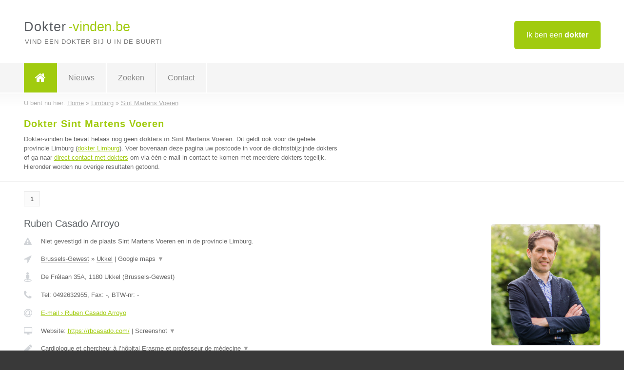

--- FILE ---
content_type: text/html; charset=utf-8
request_url: https://www.dokter-vinden.be/dokter/limburg/sint-martens-voeren
body_size: 7516
content:

<!DOCTYPE html>
<html xmlns="http://www.w3.org/1999/xhtml" xml:lang="nl" lang="nl" dir="ltr">
<head>
<!-- Copyright https://www.jbb-media.nl -->
<title>Dokter Sint Martens Voeren | Alle dokters in de plaats Sint Martens Voeren.</title>
<meta http-equiv="Content-Type" content="text/html; charset=UTF-8" />
<meta property="og:title" content="Dokter Sint Martens Voeren | Alle dokters in de plaats Sint Martens Voeren." />
<meta property="og:type" content="website" />
<meta property="og:url" content="https://www.dokter-vinden.be/dokter/limburg/sint-martens-voeren" />
<meta property="og:image" content="https://www.dokter-vinden.be/img/social-og-image.png" />
<meta property="og:description" content="Dokter Sint Martens Voeren? Vind snel en eenvoudig dokters in de plaats Sint Martens Voeren." />
<meta name="viewport" content="width=device-width, initial-scale=1" />
<meta name="description" content="Dokter Sint Martens Voeren? Vind snel en eenvoudig dokters in de plaats Sint Martens Voeren." />
<meta name="keywords" content="Limburg,dokter,dokters" />
<meta name="robots" content="index, follow" />
<meta content="IE=edge" http-equiv="X-UA-Compatible" />
<link rel="canonical" href="https://www.dokter-vinden.be/dokter/limburg/sint-martens-voeren" />
<link rel="apple-touch-icon" sizes="180x180" href="https://www.dokter-vinden.be/apple-touch-icon.png" />
<link rel="icon" type="image/png" sizes="32x32" href="https://www.dokter-vinden.be/favicon-32x32.png" />
<link rel="icon" type="image/png" sizes="16x16" href="https://www.dokter-vinden.be/favicon-16x16.png" />
<link rel="manifest" href="https://www.dokter-vinden.be/site.webmanifest" />
<link rel="mask-icon" href="https://www.dokter-vinden.be/safari-pinned-tab.svg" color="#a1cb0f" />
<meta name="msapplication-TileColor" content="#a1cb0f" />
<meta name="theme-color" content="#ffffff" />
<link rel="stylesheet" href="https://www.dokter-vinden.be/lay-out/style-1615649551.css" />
<meta name="google-site-verification" content="dfro-GtCV9XzfWkIbB6Wr13rY_u4OCK3mbSawWqkSM8" />
</head>
<body itemscope itemtype="https://schema.org/WebPage">

<div id="bar_top">
	<div class="container clearfix">
		<div id="companies"><a href="https://www.dokter-vinden.be/bedrijven.html" title="Ik ben een dokter">Ik ben een <strong>dokter</strong></a></div>

		<div id="logo">
			<a href="https://www.dokter-vinden.be" title="Dokter"><span class="logo_split_a">Dokter</span><span class="logo_split_b">-vinden.be</span></a>
			<span class="slogan">Vind een dokter bij u in de buurt!</span>
		</div>
	</div>
</div>



<div id="bar_menu">
	<div class="container clearfix">
		<button type="button" id="show-menu" onclick="menu_toggle(); return false;"><i class="fa fa-navicon"></i></button>
		<ul id="menu">
			<li class="home"><a href="https://www.dokter-vinden.be" title="Dokter"><i class="fa fa-home"></i></a></li>
			<li><a href="https://www.dokter-vinden.be/nieuws.html" title="Dokter nieuws">Nieuws</a></li>
			<li><a href="https://www.dokter-vinden.be/zoeken.html" title="Zoeken Dokters">Zoeken</a></li>
			<li><a href="https://www.dokter-vinden.be/contact.html" title="Contact met Dokter-vinden.be">Contact</a></li>

			
		</ul>
	</div>
</div>


	<div id="bar_breadcrumbs">
		<div class="container">
			U bent nu hier: <span itemprop="itemListElement" itemscope itemtype="https://schema.org/ListItem"><a href="https://www.dokter-vinden.be" title="Home" itemprop="item"><span itemprop="name">Home</span></a><meta itemprop="position" content="1" /></span> &raquo; <span itemprop="itemListElement" itemscope itemtype="https://schema.org/ListItem"><a href="https://www.dokter-vinden.be/dokter/limburg" title="Dokter Limburg" itemprop="item"><span itemprop="name">Limburg</span></a><meta itemprop="position" content="2" /></span> &raquo; <span itemprop="itemListElement" itemscope itemtype="https://schema.org/ListItem"><a href="https://www.dokter-vinden.be/dokter/limburg/sint-martens-voeren" title="Dokter Sint Martens Voeren" itemprop="item"><span itemprop="name">Sint Martens Voeren</span></a><meta itemprop="position" content="3" /></span>		</div>
	</div>

	
		<div id="bar_intro">
			<div class="container clearfix">
				<div class="left">
					<h1 title="Dokter Sint Martens Voeren">Dokter Sint Martens Voeren</h1>

					
<p>
						Dokter-vinden.be bevat helaas nog geen <b>dokters in Sint Martens Voeren</b>. Dit geldt ook voor de gehele provincie Limburg (<a href="https://www.dokter-vinden.be/dokter/limburg" title="Dokter Limburg">dokter Limburg</a>).
						Voer bovenaan deze pagina uw postcode in voor de dichtstbijzijnde dokters of ga naar <a href="https://www.dokter-vinden.be/direct-contact.html" title="Direct contact met dokters">direct contact met dokters</a> om via &eacute;&eacute;n e-mail in contact te komen met meerdere dokters tegelijk.
					Hieronder worden nu overige resultaten getoond.
</p>
				</div>

				<div class="right"></div>
			</div>
		</div>

		<div class="bar_nav">
			<div class="container">
				<a href="https://www.dokter-vinden.be/dokter/limburg/sint-martens-voeren" class="highlight" title="Pagina 1">1</a> 
			</div>
		</div>

		<div id="cont_results" class="multiple">
			
<div class="bar_result" itemscope itemtype="https://schema.org/LocalBusiness">
	<div class="container clearfix">
	<div class="result_left">
		<h2><a href="https://www.dokter-vinden.be/dokter/brussels-gewest/ukkel/ruben-casado-arroyo" title="Ruben Casado Arroyo"><span itemprop="name">Ruben Casado Arroyo</span></a></h2>
		<div class="table_result">
			<div class="row">
				<div class="col_a">
					<i class="fa fa-exclamation-triangle small" title="Mededeling &#8250; Ruben Casado Arroyo"></i>
				</div>
				<div class="col_b">
					Niet gevestigd in de plaats Sint Martens Voeren en in de provincie Limburg.
				</div>
			</div>
			<div class="row">
				<div class="col_a">
					<i class="fa fa-location-arrow" title="Provincie en plaats &#8250; Ruben Casado Arroyo"></i>
				</div>
				<div class="col_b">
					<a href="https://www.dokter-vinden.be/dokter/brussels-gewest" class="a_alternative" title="Dokter Brussels-Gewest">Brussels-Gewest</a>
					&raquo; <a href="https://www.dokter-vinden.be/dokter/brussels-gewest/ukkel" class="a_alternative" title="Dokter Ukkel">Ukkel</a>
	 				| <a href="#" onclick="switch_jbb(29,'googlemap','');return false;" class="a_astext" id="change_googlemap_29" title="Google map &#8250; Ruben Casado Arroyo">Google maps <span class="color_a">&#9660;</span></a><div class="maxwidth"><div id="show_googlemap_29" data-title="Ruben Casado Arroyo" data-company="Ruben Casado Arroyo"  data-address="De Frélaan 35A" data-zipcode="1180" data-place="Ukkel" data-country="Belgie" data-lat="50.803413" data-lng="4.346428"></div></div>
				</div>
			</div>
			<div class="row">
				<div class="col_a">
					<i class="fa fa-street-view" title="Informatie &#8250; Ruben Casado Arroyo"></i>
				</div>
				<div class="col_b" itemprop="address" itemscope itemtype="https://schema.org/PostalAddress">
					<span itemprop="streetAddress">De Frélaan 35A</span>, <span itemprop="postalCode">1180</span> <span itemprop="addressLocality">Ukkel</span> (<span itemprop="addressRegion">Brussels-Gewest</span>)
				</div>
			</div>
			<div class="row">
				<div class="col_a">
					<i class="fa fa-phone" title="Telefoonnummer &#8250; Ruben Casado Arroyo"></i>
				</div>
				<div class="col_b">
					Tel: <span itemprop="telephone">0492632955</span>, 
					Fax: <span itemprop="faxNumber">-</span>,
					BTW-nr: <span itemprop="taxID">-</span>
				</div>
			</div>
			<div class="row">
				<div class="col_a">
					<i class="fa fa-at" title="E-mail &#8250; Ruben Casado Arroyo"></i>
				</div>
				<div class="col_b">
					<a href="https://www.dokter-vinden.be/e-mail/ruben-casado-arroyo" title="E-mail &#8250; Ruben Casado Arroyo">E-mail &#8250; Ruben Casado Arroyo</a>
				</div>
			</div>
			<div class="row">
				<div class="col_a">
					<i class="fa fa-desktop small" title="Website &#8250; Ruben Casado Arroyo"></i>
				</div>
				<div class="col_b">
 					Website: <a href="https://rbcasado.com/" title="Ruben Casado Arroyo" onclick="count(29,this.href); return false;" itemprop="item">https://rbcasado.com/</a> | <a href="#" onclick="switch_jbb(29,'screenshot','https://rbcasado.com/');return false;" class="a_astext" id="change_screenshot_29" title="Screenshot &#8250; Ruben Casado Arroyo">Screenshot <span class="color_a">&#9660;</span></a><br /><div class="maxwidth"><div id="show_screenshot_29"></div></div>
				</div>
			</div>
			<div class="row">
				<div class="col_a">
					<i class="fa fa-pencil" title="Beschrijving &#8250; Ruben Casado Arroyo"></i>
				</div>
				<div class="col_b" itemprop="description" content="Cardiologue et chercheur à l’hôpital Erasme et professeur de médecine au Département de Médecine de l’Université Libre de Bruxelles. Le Dr. Casado est un cardiologue qui a un intérêt plus spécifique pour les troubles du rythme cardiaque (tachycardies, bradycardies, syncopes, mort subite) et la cardiologie sportive. Il a été recruté en l’an 2013 pour assumer la responsabilité médicale de la clinique d’Electrophysiologie et Stimulation cardiaque. Il consulte à l&#039;avenue de Fré, à la clinique de la Basilique (Chirec) et à l&#039;hôpital académique Erasme.">
					<div class="clickable_container">
						<a href="#" onclick="switch_jbb(29,'beschrijving','');return false;" class="clickable_ahref" title="Toon / verberg hele beschrijving &#8250; Ruben Casado Arroyo"></a>
						Cardiologue et chercheur à l’hôpital Erasme et professeur de médecine
						<span id="expand_beschrijving_29"><span class="color_a">&#9660;</span></span>
						<div id="hide_beschrijving_29" class="inline">
							 au Département de Médecine de l’Université Libre de Bruxelles. Le Dr. Casado est un cardiologue qui a un intérêt plus spécifique pour les troubles du rythme cardiaque (tachycardies, bradycardies, syncopes, mort subite) et la cardiologie sportive. Il a été recruté en l’an 2013 pour assumer la responsabilité médicale de la clinique d’Electrophysiologie et Stimulation cardiaque. Il consulte à l&#039;avenue de Fré, à la clinique de la Basilique (Chirec) et à l&#039;hôpital académique Erasme.
							<span class="color_a">&#9650;</span>
						</div>
					</div>
				</div>
			</div>
			<div class="row">
				<div class="col_a">
					<i class="fa fa-tags small" title="Diensten &#8250; Ruben Casado Arroyo"></i>
				</div>
				<div class="col_b">
					<div class="clickable_container">
						<a href="#" onclick="switch_jbb(29,'diensten','');return false;" class="clickable_ahref" title="Toon / verberg alle diensten &#8250; Ruben Casado Arroyo"></a>
						Cardiologue, Cardioloog, cardiologie sportive, troubles du rythme
						<span id="expand_diensten_29"><span class="color_a">&#9660;</span></span>
						<div id="hide_diensten_29" class="inline">
							 cardiaque, défibrillateurs, pacemakers
							<span class="color_a">&#9650;</span>
						</div>
					</div>
				</div>
			</div>
			<div class="row">
				<div class="col_a">
					<i class="fa fa-clock-o" title="Openingstijden &#8250; Ruben Casado Arroyo"></i>
				</div>
				<div class="col_b">
					Er wordt gewerkt op afspraak.
				</div>
			</div>
			<div class="row">
				<div class="col_a">
					<i class="fa fa-comments" title="Activiteit &#8250; Ruben Casado Arroyo"></i>
				</div>
				<div class="col_b">
					<a href="#" onclick="switch_jbb(29,'tweets','@rbcasado');return false;" class="a_astext" id="change_tweets_29" title="Laatste tweets &#8250; Ruben Casado Arroyo">Laatste tweets <span class="color_a">&#9660;</span></a>
					<div class="maxwidth"><div id="show_activiteit_29"></div></div>
				</div>
			</div>
			<div class="row">
				<div class="col_a">
					<i class="fa fa-user" title="Sociale Media &#8250; Ruben Casado Arroyo"></i>
				</div>
				<div class="col_b">
					Sociale media:
					<div class="social_links">
						<a href="https://twitter.com/@rbcasado" title="Twitter &#8250; Ruben Casado Arroyo" onclick="open_blank(this.href); return false;"><i class="fa fa-twitter"></i></a>
						<a href="javascript:alert('Facebook onbekend...');" title="Facebook &#8250; Ruben Casado Arroyo" class="disable"><i class="fa fa-facebook"></i></a>
						<a href="https://www.linkedin.com/in/ruben-casado-arroyo-46806b11/" title="Linkedin &#8250; Ruben Casado Arroyo" onclick="open_blank(this.href); return false;"><i class="fa fa-linkedin"></i></a>
						<a href="javascript:alert('Youtube onbekend...');"  title="Youtube &#8250; Ruben Casado Arroyo" class="disable"><i class="fa fa-caret-right"></i></a>
					</div>
				</div>
			</div>
		</div>
	</div>
	<div class="result_right">
		<img src="https://www.dokter-vinden.be/afbeelding/ruben-casado-arroyo-2.png" width="225" height="250" alt="Afbeelding &#8250; Ruben Casado Arroyo" title="Afbeelding &#8250; Ruben Casado Arroyo" class="img_multiple" />
	</div>
	<br class="clear" />
	<div class="result_bottom">
		<div class="result_button">
			<a href="https://www.dokter-vinden.be/dokter/brussels-gewest/ukkel/ruben-casado-arroyo" title="Ruben Casado Arroyo">Bekijk volledig profiel</a>
		</div>
		<a href="#" title="Ga naar de boven" class="result_gototop"><i class="fa fa-caret-up"></i></a>
	</div>
	</div>
</div>



<div class="bar_result" itemscope itemtype="https://schema.org/LocalBusiness">
	<div class="container clearfix">
	<div class="result_left">
		<h2><a href="https://www.dokter-vinden.be/dokter/antwerpen/berchem/spina" title="Spina"><span itemprop="name">Spina</span></a></h2>
		<div class="table_result">
			<div class="row">
				<div class="col_a">
					<i class="fa fa-exclamation-triangle small" title="Mededeling &#8250; Spina"></i>
				</div>
				<div class="col_b">
					Niet gevestigd in de plaats Sint Martens Voeren en in de provincie Limburg.
				</div>
			</div>
			<div class="row">
				<div class="col_a">
					<i class="fa fa-location-arrow" title="Provincie en plaats &#8250; Spina"></i>
				</div>
				<div class="col_b">
					<a href="https://www.dokter-vinden.be/dokter/antwerpen" class="a_alternative" title="Dokter Antwerpen">Antwerpen</a>
					&raquo; <a href="https://www.dokter-vinden.be/dokter/antwerpen/berchem" class="a_alternative" title="Dokter Berchem">Berchem</a>
	 				| <a href="#" onclick="switch_jbb(32,'googlemap','');return false;" class="a_astext" id="change_googlemap_32" title="Google map &#8250; Spina">Google maps <span class="color_a">&#9660;</span></a><div class="maxwidth"><div id="show_googlemap_32" data-title="Spina" data-company="Spina"  data-address="Grotesteenweg 558" data-zipcode="2600" data-place="Berchem" data-country="Belgie" data-lat="51.181484" data-lng="4.432337"></div></div>
				</div>
			</div>
			<div class="row">
				<div class="col_a">
					<i class="fa fa-street-view" title="Informatie &#8250; Spina"></i>
				</div>
				<div class="col_b" itemprop="address" itemscope itemtype="https://schema.org/PostalAddress">
					<span itemprop="streetAddress">Grotesteenweg 558</span>, <span itemprop="postalCode">2600</span> <span itemprop="addressLocality">Berchem</span> (<span itemprop="addressRegion">Antwerpen</span>)
				</div>
			</div>
			<div class="row">
				<div class="col_a">
					<i class="fa fa-phone" title="Telefoonnummer &#8250; Spina"></i>
				</div>
				<div class="col_b">
					Tel: <span itemprop="telephone">32910990</span>, 
					Fax: <span itemprop="faxNumber">-</span>,
					BTW-nr: <span itemprop="taxID">-</span>
				</div>
			</div>
			<div class="row">
				<div class="col_a">
					<i class="fa fa-at" title="E-mail &#8250; Spina"></i>
				</div>
				<div class="col_b">
					<a href="https://www.dokter-vinden.be/e-mail/spina" title="E-mail &#8250; Spina">E-mail &#8250; Spina</a>
				</div>
			</div>
			<div class="row">
				<div class="col_a">
					<i class="fa fa-desktop small" title="Website &#8250; Spina"></i>
				</div>
				<div class="col_b">
 					Website: <a href="https://www.spina-antwerpen.be/" title="Spina" onclick="count(32,this.href); return false;" itemprop="item">https://www.spina-antwerpen.be/</a> | <a href="#" onclick="switch_jbb(32,'screenshot','https://www.spina-antwerpen.be/');return false;" class="a_astext" id="change_screenshot_32" title="Screenshot &#8250; Spina">Screenshot <span class="color_a">&#9660;</span></a><br /><div class="maxwidth"><div id="show_screenshot_32"></div></div>
				</div>
			</div>
			<div class="row">
				<div class="col_a">
					<i class="fa fa-pencil" title="Beschrijving &#8250; Spina"></i>
				</div>
				<div class="col_b" itemprop="description" content="Osteopaat Berchem en Kinesist Berchem met specialisaties in Rugschool Antwerpen, Dry Needling Antwerpen, Sport Screening Antwerpen. Persoonlijke zorg en expertise voor jouw welzijn in Antwerpen.">
					<div class="clickable_container">
						<a href="#" onclick="switch_jbb(32,'beschrijving','');return false;" class="clickable_ahref" title="Toon / verberg hele beschrijving &#8250; Spina"></a>
						Osteopaat Berchem en Kinesist Berchem met specialisaties in Rugschool
						<span id="expand_beschrijving_32"><span class="color_a">&#9660;</span></span>
						<div id="hide_beschrijving_32" class="inline">
							 Antwerpen, Dry Needling Antwerpen, Sport Screening Antwerpen. Persoonlijke zorg en expertise voor jouw welzijn in Antwerpen.
							<span class="color_a">&#9650;</span>
						</div>
					</div>
				</div>
			</div>
			<div class="row">
				<div class="col_a">
					<i class="fa fa-tags small" title="Diensten &#8250; Spina"></i>
				</div>
				<div class="col_b">
					<i>Diensten onbekend</i>
				</div>
			</div>
			<div class="row">
				<div class="col_a">
					<i class="fa fa-clock-o" title="Openingstijden &#8250; Spina"></i>
				</div>
				<div class="col_b">
					<a href="#" onclick="switch_jbb(32,'openingstijden','');return false;" class="a_astext" id="change_openingstijden_32" title="Openingstijden &#8250; Spina">Openingstijden <span class="color_a">&#9660;</span></a>
					<div id="hide_openingstijden_32">
						<div class="clickable_container">
							<a href="#" onclick="switch_jbb(32,'openingstijden','');return false;" class="clickable_ahref" title="Verberg openingstijden"></a>
							<div class="openingstijden">
	<table>
		<tr>
			<td>Maandag:</td>
			<td><span itemprop="openingHours" content="Mo 08:30-19:00">08:30 - 19:00</span></td>
		</tr>
		<tr>
			<td>Dinsdag:</td>
			<td><span itemprop="openingHours" content="Tu 08:30-21:00">08:30 - 21:00</span></td>
		</tr>
		<tr>
			<td>Woensdag:</td>
			<td><span itemprop="openingHours" content="We 08:30-20:00">08:30 - 20:00</span></td>
		</tr>
		<tr>
			<td>Donderdag:</td>
			<td><span itemprop="openingHours" content="Th 08:30-21:00">08:30 - 21:00</span></td>
		</tr>
		<tr>
			<td>Vrijdag:</td>
			<td><span itemprop="openingHours" content="Fr 08:30-17:00">08:30 - 17:00</span></td>
		</tr>
		<tr>
			<td>Zaterdag:</td>
			<td>gesloten</td>
		</tr>
		<tr>
			<td>Zondag:</td>
			<td>gesloten</td>
		</tr>
	</table>
</div>

						</div>
					</div>
				</div>
			</div>
			<div class="row">
				<div class="col_a">
					<i class="fa fa-comments" title="Activiteit &#8250; Spina"></i>
				</div>
				<div class="col_b">
					<a href="#" onclick="switch_jbb(32,'facebook','https://www.facebook.com/multidisciplinair');return false;" class="a_astext" id="change_facebook_32" title="Laatste facebook posts &#8250; Spina">Laatste facebook posts <span class="color_a">&#9660;</span></a>
					<div class="maxwidth"><div id="show_activiteit_32"></div></div>
				</div>
			</div>
			<div class="row">
				<div class="col_a">
					<i class="fa fa-user" title="Sociale Media &#8250; Spina"></i>
				</div>
				<div class="col_b">
					Sociale media:
					<div class="social_links">
						<a href="javascript:alert('Twitter onbekend...');" title="Twitter &#8250; Spina" class="disable"><i class="fa fa-twitter"></i></a>
						<a href="https://www.facebook.com/multidisciplinair" title="Facebook &#8250; Spina" onclick="open_blank(this.href); return false;"><i class="fa fa-facebook"></i></a>
						<a href="javascript:alert('Linkedin onbekend...');"  title="Linkedin &#8250; Spina" class="disable"><i class="fa fa-linkedin"></i></a>
						<a href="javascript:alert('Youtube onbekend...');"  title="Youtube &#8250; Spina" class="disable"><i class="fa fa-caret-right"></i></a>
					</div>
				</div>
			</div>
		</div>
	</div>
	<div class="result_right">
		<img src="https://www.dokter-vinden.be/afbeelding/spina-2.jpg" width="250" height="225" alt="Afbeelding &#8250; Spina" title="Afbeelding &#8250; Spina" class="img_multiple" />
	</div>
	<br class="clear" />
	<div class="result_bottom">
		<div class="result_button">
			<a href="https://www.dokter-vinden.be/dokter/antwerpen/berchem/spina" title="Spina">Bekijk volledig profiel</a>
		</div>
		<a href="#" title="Ga naar de boven" class="result_gototop"><i class="fa fa-caret-up"></i></a>
	</div>
	</div>
</div>



<div class="bar_result" itemscope itemtype="https://schema.org/LocalBusiness">
	<div class="container clearfix">
	<div class="result_left">
		<h2><a href="https://www.dokter-vinden.be/dokter/brussels-gewest/elsene/brussels-dermatology-dr-j-van-der-endt" title="Brussels Dermatology Dr J. van der Endt"><span itemprop="name">Brussels Dermatology Dr J. van der Endt</span></a></h2>
		<div class="table_result">
			<div class="row">
				<div class="col_a">
					<i class="fa fa-exclamation-triangle small" title="Mededeling &#8250; Brussels Dermatology Dr J. van der Endt"></i>
				</div>
				<div class="col_b">
					Niet gevestigd in de plaats Sint Martens Voeren en in de provincie Limburg.
				</div>
			</div>
			<div class="row">
				<div class="col_a">
					<i class="fa fa-location-arrow" title="Provincie en plaats &#8250; Brussels Dermatology Dr J. van der Endt"></i>
				</div>
				<div class="col_b">
					<a href="https://www.dokter-vinden.be/dokter/brussels-gewest" class="a_alternative" title="Dokter Brussels-Gewest">Brussels-Gewest</a>
					&raquo; <a href="https://www.dokter-vinden.be/dokter/brussels-gewest/elsene" class="a_alternative" title="Dokter Elsene">Elsene</a>
	 				| <a href="#" onclick="switch_jbb(22,'googlemap','');return false;" class="a_astext" id="change_googlemap_22" title="Google map &#8250; Brussels Dermatology Dr J. van der Endt">Google maps <span class="color_a">&#9660;</span></a><div class="maxwidth"><div id="show_googlemap_22" data-title="Brussels Dermatology Dr J. van der Endt" data-company="Brussels Dermatology Dr J. van der Endt"  data-address="Avenue Louise 120" data-zipcode="1050" data-place="Elsene" data-country="Belgie" data-lat="50.830788" data-lng="4.36084"></div></div>
				</div>
			</div>
			<div class="row">
				<div class="col_a">
					<i class="fa fa-street-view" title="Informatie &#8250; Brussels Dermatology Dr J. van der Endt"></i>
				</div>
				<div class="col_b" itemprop="address" itemscope itemtype="https://schema.org/PostalAddress">
					<span itemprop="streetAddress">Avenue Louise 120</span>, <span itemprop="postalCode">1050</span> <span itemprop="addressLocality">Elsene</span> (<span itemprop="addressRegion">Brussels-Gewest</span>)
				</div>
			</div>
			<div class="row">
				<div class="col_a">
					<i class="fa fa-phone" title="Telefoonnummer &#8250; Brussels Dermatology Dr J. van der Endt"></i>
				</div>
				<div class="col_b">
					Tel: <span itemprop="telephone">02 6490493</span>, 
					Fax: <span itemprop="faxNumber">-</span>,
					BTW-nr: <span itemprop="taxID">-</span>
				</div>
			</div>
			<div class="row">
				<div class="col_a">
					<i class="fa fa-at" title="E-mail &#8250; Brussels Dermatology Dr J. van der Endt"></i>
				</div>
				<div class="col_b">
					<a href="https://www.dokter-vinden.be/e-mail/brussels-dermatology-dr-j-van-der-endt" title="E-mail &#8250; Brussels Dermatology Dr J. van der Endt">E-mail &#8250; Brussels Dermatology Dr J. van der Endt</a>
				</div>
			</div>
			<div class="row">
				<div class="col_a">
					<i class="fa fa-desktop small" title="Website &#8250; Brussels Dermatology Dr J. van der Endt"></i>
				</div>
				<div class="col_b">
 					Website: <a href="https://www.brusselsdermatology.be/" title="Brussels Dermatology Dr J. van der Endt" onclick="count(22,this.href); return false;" itemprop="item">https://www.brusselsdermatology.be/</a> | <a href="#" onclick="switch_jbb(22,'screenshot','https://www.brusselsdermatology.be/');return false;" class="a_astext" id="change_screenshot_22" title="Screenshot &#8250; Brussels Dermatology Dr J. van der Endt">Screenshot <span class="color_a">&#9660;</span></a><br /><div class="maxwidth"><div id="show_screenshot_22"></div></div>
				</div>
			</div>
			<div class="row">
				<div class="col_a">
					<i class="fa fa-pencil" title="Beschrijving &#8250; Brussels Dermatology Dr J. van der Endt"></i>
				</div>
				<div class="col_b" itemprop="description" content="Brussels Dermatology. Algemene dermatologie-venerologie.">
					Brussels Dermatology. Algemene dermatologie-venerologie.
				</div>
			</div>
			<div class="row">
				<div class="col_a">
					<i class="fa fa-tags small" title="Diensten &#8250; Brussels Dermatology Dr J. van der Endt"></i>
				</div>
				<div class="col_b">
					Diensten: Dermatology, Venerology
				</div>
			</div>
			<div class="row">
				<div class="col_a">
					<i class="fa fa-clock-o" title="Openingstijden &#8250; Brussels Dermatology Dr J. van der Endt"></i>
				</div>
				<div class="col_b">
					Er wordt gewerkt op afspraak.
				</div>
			</div>
			<div class="row">
				<div class="col_a">
					<i class="fa fa-user" title="Sociale Media &#8250; Brussels Dermatology Dr J. van der Endt"></i>
				</div>
				<div class="col_b">
					Sociale media:
					<div class="social_links">
						<a href="javascript:alert('Twitter onbekend...');" title="Twitter &#8250; Brussels Dermatology Dr J. van der Endt" class="disable"><i class="fa fa-twitter"></i></a>
						<a href="javascript:alert('Facebook onbekend...');" title="Facebook &#8250; Brussels Dermatology Dr J. van der Endt" class="disable"><i class="fa fa-facebook"></i></a>
						<a href="javascript:alert('Linkedin onbekend...');"  title="Linkedin &#8250; Brussels Dermatology Dr J. van der Endt" class="disable"><i class="fa fa-linkedin"></i></a>
						<a href="javascript:alert('Youtube onbekend...');"  title="Youtube &#8250; Brussels Dermatology Dr J. van der Endt" class="disable"><i class="fa fa-caret-right"></i></a>
					</div>
				</div>
			</div>
		</div>
	</div>
	<div class="result_right">
		<img src="https://www.dokter-vinden.be/img/no-image.png" width="237" height="158" alt="Afbeelding &#8250; Brussels Dermatology Dr J. van der Endt" title="Afbeelding &#8250; Brussels Dermatology Dr J. van der Endt" class="img_multiple" />
	</div>
	<br class="clear" />
	<div class="result_bottom">
		<div class="result_button">
			<a href="https://www.dokter-vinden.be/dokter/brussels-gewest/elsene/brussels-dermatology-dr-j-van-der-endt" title="Brussels Dermatology Dr J. van der Endt">Bekijk volledig profiel</a>
		</div>
		<a href="#" title="Ga naar de boven" class="result_gototop"><i class="fa fa-caret-up"></i></a>
	</div>
	</div>
</div>



<div class="bar_result" itemscope itemtype="https://schema.org/LocalBusiness">
	<div class="container clearfix">
	<div class="result_left">
		<h2><a href="https://www.dokter-vinden.be/dokter/oost-vlaanderen/kluisbergen/dr-klaas-vercruysse" title="Dr. Klaas Vercruysse"><span itemprop="name">Dr. Klaas Vercruysse</span></a></h2>
		<div class="table_result">
			<div class="row">
				<div class="col_a">
					<i class="fa fa-exclamation-triangle small" title="Mededeling &#8250; Dr. Klaas Vercruysse"></i>
				</div>
				<div class="col_b">
					Niet gevestigd in de plaats Sint Martens Voeren en in de provincie Limburg.
				</div>
			</div>
			<div class="row">
				<div class="col_a">
					<i class="fa fa-location-arrow" title="Provincie en plaats &#8250; Dr. Klaas Vercruysse"></i>
				</div>
				<div class="col_b">
					<a href="https://www.dokter-vinden.be/dokter/oost-vlaanderen" class="a_alternative" title="Dokter Oost-Vlaanderen">Oost-Vlaanderen</a>
					&raquo; <a href="https://www.dokter-vinden.be/dokter/oost-vlaanderen/kluisbergen" class="a_alternative" title="Dokter Kluisbergen">Kluisbergen</a>
	 				| <a href="#" onclick="switch_jbb(12,'googlemap','');return false;" class="a_astext" id="change_googlemap_12" title="Google map &#8250; Dr. Klaas Vercruysse">Google maps <span class="color_a">&#9660;</span></a><div class="maxwidth"><div id="show_googlemap_12" data-title="Dr. Klaas Vercruysse" data-company="Dr. Klaas Vercruysse"  data-address="Grote Herreweg 99" data-zipcode="9690" data-place="Kluisbergen" data-country="Belgie" data-lat="50.771477" data-lng="3.485162"></div></div>
				</div>
			</div>
			<div class="row">
				<div class="col_a">
					<i class="fa fa-street-view" title="Informatie &#8250; Dr. Klaas Vercruysse"></i>
				</div>
				<div class="col_b" itemprop="address" itemscope itemtype="https://schema.org/PostalAddress">
					<span itemprop="streetAddress">Grote Herreweg 99</span>, <span itemprop="postalCode">9690</span> <span itemprop="addressLocality">Kluisbergen</span> (<span itemprop="addressRegion">Oost-Vlaanderen</span>)
				</div>
			</div>
			<div class="row">
				<div class="col_a">
					<i class="fa fa-phone" title="Telefoonnummer &#8250; Dr. Klaas Vercruysse"></i>
				</div>
				<div class="col_b">
					Tel: <span itemprop="telephone">0495/213568</span>, 
					Fax: <span itemprop="faxNumber">-</span>,
					BTW-nr: <span itemprop="taxID">-</span>
				</div>
			</div>
			<div class="row">
				<div class="col_a">
					<i class="fa fa-at" title="E-mail &#8250; Dr. Klaas Vercruysse"></i>
				</div>
				<div class="col_b">
					<a href="https://www.dokter-vinden.be/e-mail/dr-klaas-vercruysse" title="E-mail &#8250; Dr. Klaas Vercruysse">E-mail &#8250; Dr. Klaas Vercruysse</a>
				</div>
			</div>
			<div class="row">
				<div class="col_a">
					<i class="fa fa-desktop small" title="Website &#8250; Dr. Klaas Vercruysse"></i>
				</div>
				<div class="col_b">
 					Website: <a href="http://www.huisartsenkluisbergen.be" title="Dr. Klaas Vercruysse" onclick="count(12,this.href); return false;" itemprop="item">http://www.huisartsenkluisbergen.be</a> | <a href="#" onclick="switch_jbb(12,'screenshot','http://www.huisartsenkluisbergen.be');return false;" class="a_astext" id="change_screenshot_12" title="Screenshot &#8250; Dr. Klaas Vercruysse">Screenshot <span class="color_a">&#9660;</span></a><br /><div class="maxwidth"><div id="show_screenshot_12"></div></div>
				</div>
			</div>
			<div class="row">
				<div class="col_a">
					<i class="fa fa-pencil" title="Beschrijving &#8250; Dr. Klaas Vercruysse"></i>
				</div>
				<div class="col_b" itemprop="description" content="Huisarts / sportarts">
					Huisarts / sportarts
				</div>
			</div>
			<div class="row">
				<div class="col_a">
					<i class="fa fa-tags small" title="Diensten &#8250; Dr. Klaas Vercruysse"></i>
				</div>
				<div class="col_b">
					<i>Diensten onbekend</i>
				</div>
			</div>
			<div class="row">
				<div class="col_a">
					<i class="fa fa-clock-o" title="Openingstijden &#8250; Dr. Klaas Vercruysse"></i>
				</div>
				<div class="col_b">
					Er wordt gewerkt op afspraak.
				</div>
			</div>
			<div class="row">
				<div class="col_a">
					<i class="fa fa-user" title="Sociale Media &#8250; Dr. Klaas Vercruysse"></i>
				</div>
				<div class="col_b">
					Sociale media:
					<div class="social_links">
						<a href="javascript:alert('Twitter onbekend...');" title="Twitter &#8250; Dr. Klaas Vercruysse" class="disable"><i class="fa fa-twitter"></i></a>
						<a href="javascript:alert('Facebook onbekend...');" title="Facebook &#8250; Dr. Klaas Vercruysse" class="disable"><i class="fa fa-facebook"></i></a>
						<a href="javascript:alert('Linkedin onbekend...');"  title="Linkedin &#8250; Dr. Klaas Vercruysse" class="disable"><i class="fa fa-linkedin"></i></a>
						<a href="javascript:alert('Youtube onbekend...');"  title="Youtube &#8250; Dr. Klaas Vercruysse" class="disable"><i class="fa fa-caret-right"></i></a>
					</div>
				</div>
			</div>
		</div>
	</div>
	<div class="result_right">
		<img src="https://www.dokter-vinden.be/img/no-image.png" width="237" height="158" alt="Afbeelding &#8250; Dr. Klaas Vercruysse" title="Afbeelding &#8250; Dr. Klaas Vercruysse" class="img_multiple" />
	</div>
	<br class="clear" />
	<div class="result_bottom">
		<div class="result_button">
			<a href="https://www.dokter-vinden.be/dokter/oost-vlaanderen/kluisbergen/dr-klaas-vercruysse" title="Dr. Klaas Vercruysse">Bekijk volledig profiel</a>
		</div>
		<a href="#" title="Ga naar de boven" class="result_gototop"><i class="fa fa-caret-up"></i></a>
	</div>
	</div>
</div>



<div class="bar_result" itemscope itemtype="https://schema.org/LocalBusiness">
	<div class="container clearfix">
	<div class="result_left">
		<h2><a href="https://www.dokter-vinden.be/dokter/brussels-gewest/brussel/dr-thomas-nguyen-cardioloog-ritmoloog" title="Dr Thomas Nguyen Cardioloog Ritmoloog"><span itemprop="name">Dr Thomas Nguyen Cardioloog Ritmoloog</span></a></h2>
		<div class="table_result">
			<div class="row">
				<div class="col_a">
					<i class="fa fa-exclamation-triangle small" title="Mededeling &#8250; Dr Thomas Nguyen Cardioloog Ritmoloog"></i>
				</div>
				<div class="col_b">
					Niet gevestigd in de plaats Sint Martens Voeren en in de provincie Limburg.
				</div>
			</div>
			<div class="row">
				<div class="col_a">
					<i class="fa fa-location-arrow" title="Provincie en plaats &#8250; Dr Thomas Nguyen Cardioloog Ritmoloog"></i>
				</div>
				<div class="col_b">
					<a href="https://www.dokter-vinden.be/dokter/brussels-gewest" class="a_alternative" title="Dokter Brussels-Gewest">Brussels-Gewest</a>
					&raquo; <a href="https://www.dokter-vinden.be/dokter/brussels-gewest/brussel" class="a_alternative" title="Dokter Brussel">Brussel</a>
	 				| <a href="#" onclick="switch_jbb(31,'googlemap','');return false;" class="a_astext" id="change_googlemap_31" title="Google map &#8250; Dr Thomas Nguyen Cardioloog Ritmoloog">Google maps <span class="color_a">&#9660;</span></a><div class="maxwidth"><div id="show_googlemap_31" data-title="Dr Thomas Nguyen Cardioloog Ritmoloog" data-company="Dr Thomas Nguyen Cardioloog Ritmoloog"  data-address="Van Gehuchten Plein 4" data-zipcode="1020" data-place="Brussel" data-country="Belgie" data-lat="50.886307" data-lng="4.332828"></div></div>
				</div>
			</div>
			<div class="row">
				<div class="col_a">
					<i class="fa fa-street-view" title="Informatie &#8250; Dr Thomas Nguyen Cardioloog Ritmoloog"></i>
				</div>
				<div class="col_b" itemprop="address" itemscope itemtype="https://schema.org/PostalAddress">
					<span itemprop="streetAddress">Van Gehuchten Plein 4</span>, <span itemprop="postalCode">1020</span> <span itemprop="addressLocality">Brussel</span> (<span itemprop="addressRegion">Brussels-Gewest</span>)
				</div>
			</div>
			<div class="row">
				<div class="col_a">
					<i class="fa fa-phone" title="Telefoonnummer &#8250; Dr Thomas Nguyen Cardioloog Ritmoloog"></i>
				</div>
				<div class="col_b">
					Tel: <span itemprop="telephone">02 477 26 61</span>, 
					Fax: <span itemprop="faxNumber">-</span>,
					BTW-nr: <span itemprop="taxID">-</span>
				</div>
			</div>
			<div class="row">
				<div class="col_a">
					<i class="fa fa-at" title="E-mail &#8250; Dr Thomas Nguyen Cardioloog Ritmoloog"></i>
				</div>
				<div class="col_b">
					<a href="https://www.dokter-vinden.be/e-mail/dr-thomas-nguyen-cardioloog-ritmoloog" title="E-mail &#8250; Dr Thomas Nguyen Cardioloog Ritmoloog">E-mail &#8250; Dr Thomas Nguyen Cardioloog Ritmoloog</a>
				</div>
			</div>
			<div class="row">
				<div class="col_a">
					<i class="fa fa-desktop small" title="Website &#8250; Dr Thomas Nguyen Cardioloog Ritmoloog"></i>
				</div>
				<div class="col_b">
 					Website: <a href="https://sites.google.com/view/drnguyenthomas/" title="Dr Thomas Nguyen Cardioloog Ritmoloog" onclick="count(31,this.href); return false;" itemprop="item">https://sites.google.com/view/drnguyenthomas/</a> | <a href="#" onclick="switch_jbb(31,'screenshot','https://sites.google.com/view/drnguyenthomas/');return false;" class="a_astext" id="change_screenshot_31" title="Screenshot &#8250; Dr Thomas Nguyen Cardioloog Ritmoloog">Screenshot <span class="color_a">&#9660;</span></a><br /><div class="maxwidth"><div id="show_screenshot_31"></div></div>
				</div>
			</div>
			<div class="row">
				<div class="col_a">
					<i class="fa fa-pencil" title="Beschrijving &#8250; Dr Thomas Nguyen Cardioloog Ritmoloog"></i>
				</div>
				<div class="col_b" itemprop="description" content="Consultaties op afspraak van cardiologie, ritmologie en controle van pacemakers en defibrillatoren. Dr. Nguyen biedt ook raadplegingen per telefoon en videoconferentie af, alleen voor patiënten die eerder in het Brugmann Ziekenhuis zijn behandeld.
Online afspraak aanvraag formulier: https://forms.gle/khJyyzV9WktjYnYb6">
					<div class="clickable_container">
						<a href="#" onclick="switch_jbb(31,'beschrijving','');return false;" class="clickable_ahref" title="Toon / verberg hele beschrijving &#8250; Dr Thomas Nguyen Cardioloog Ritmoloog"></a>
						Consultaties op afspraak van cardiologie, ritmologie en controle van
						<span id="expand_beschrijving_31"><span class="color_a">&#9660;</span></span>
						<div id="hide_beschrijving_31" class="inline">
							 pacemakers en defibrillatoren. Dr. Nguyen biedt ook raadplegingen per telefoon en videoconferentie af, alleen voor patiënten die eerder in het Brugmann Ziekenhuis zijn behandeld.<br />
Online afspraak aanvraag formulier: https://forms.gle/khJyyzV9WktjYnYb6
							<span class="color_a">&#9650;</span>
						</div>
					</div>
				</div>
			</div>
			<div class="row">
				<div class="col_a">
					<i class="fa fa-tags small" title="Diensten &#8250; Dr Thomas Nguyen Cardioloog Ritmoloog"></i>
				</div>
				<div class="col_b">
					<i>Diensten onbekend</i>
				</div>
			</div>
			<div class="row">
				<div class="col_a">
					<i class="fa fa-clock-o" title="Openingstijden &#8250; Dr Thomas Nguyen Cardioloog Ritmoloog"></i>
				</div>
				<div class="col_b">
					<a href="#" onclick="switch_jbb(31,'openingstijden','');return false;" class="a_astext" id="change_openingstijden_31" title="Openingstijden &#8250; Dr Thomas Nguyen Cardioloog Ritmoloog">Openingstijden <span class="color_a">&#9660;</span></a>
					<div id="hide_openingstijden_31">
						<div class="clickable_container">
							<a href="#" onclick="switch_jbb(31,'openingstijden','');return false;" class="clickable_ahref" title="Verberg openingstijden"></a>
							<div class="openingstijden">
	<table>
		<tr>
			<td>Maandag:</td>
			<td><span itemprop="openingHours" content="Mo 08:30-17:30">08:30 - 17:30</span></td>
		</tr>
		<tr>
			<td>Dinsdag:</td>
			<td><span itemprop="openingHours" content="Tu 08:30-17:30">08:30 - 17:30</span></td>
		</tr>
		<tr>
			<td>Woensdag:</td>
			<td><span itemprop="openingHours" content="We 08:30-17:30">08:30 - 17:30</span></td>
		</tr>
		<tr>
			<td>Donderdag:</td>
			<td><span itemprop="openingHours" content="Th 08:30-17:30">08:30 - 17:30</span></td>
		</tr>
		<tr>
			<td>Vrijdag:</td>
			<td><span itemprop="openingHours" content="Fr 08:30-17:30">08:30 - 17:30</span></td>
		</tr>
		<tr>
			<td>Zaterdag:</td>
			<td>gesloten</td>
		</tr>
		<tr>
			<td>Zondag:</td>
			<td>gesloten</td>
		</tr>
	</table>
</div>

						</div>
					</div>
				</div>
			</div>
			<div class="row">
				<div class="col_a">
					<i class="fa fa-user" title="Sociale Media &#8250; Dr Thomas Nguyen Cardioloog Ritmoloog"></i>
				</div>
				<div class="col_b">
					Sociale media:
					<div class="social_links">
						<a href="javascript:alert('Twitter onbekend...');" title="Twitter &#8250; Dr Thomas Nguyen Cardioloog Ritmoloog" class="disable"><i class="fa fa-twitter"></i></a>
						<a href="javascript:alert('Facebook onbekend...');" title="Facebook &#8250; Dr Thomas Nguyen Cardioloog Ritmoloog" class="disable"><i class="fa fa-facebook"></i></a>
						<a href="javascript:alert('Linkedin onbekend...');"  title="Linkedin &#8250; Dr Thomas Nguyen Cardioloog Ritmoloog" class="disable"><i class="fa fa-linkedin"></i></a>
						<a href="javascript:alert('Youtube onbekend...');"  title="Youtube &#8250; Dr Thomas Nguyen Cardioloog Ritmoloog" class="disable"><i class="fa fa-caret-right"></i></a>
					</div>
				</div>
			</div>
		</div>
	</div>
	<div class="result_right">
		<img src="https://www.dokter-vinden.be/img/no-image.png" width="237" height="158" alt="Afbeelding &#8250; Dr Thomas Nguyen Cardioloog Ritmoloog" title="Afbeelding &#8250; Dr Thomas Nguyen Cardioloog Ritmoloog" class="img_multiple" />
	</div>
	<br class="clear" />
	<div class="result_bottom">
		<div class="result_button">
			<a href="https://www.dokter-vinden.be/dokter/brussels-gewest/brussel/dr-thomas-nguyen-cardioloog-ritmoloog" title="Dr Thomas Nguyen Cardioloog Ritmoloog">Bekijk volledig profiel</a>
		</div>
		<a href="#" title="Ga naar de boven" class="result_gototop"><i class="fa fa-caret-up"></i></a>
	</div>
	</div>
</div>



<div class="bar_result" itemscope itemtype="https://schema.org/LocalBusiness">
	<div class="container clearfix">
	<div class="result_left">
		<h2><a href="https://www.dokter-vinden.be/dokter/oost-vlaanderen/merelbeke/bvba-dr-sabine-lepercque-nko-specialist" title="Bvba Dr. Sabine Lepercque (NKO-specialist)"><span itemprop="name">Bvba Dr. Sabine Lepercque (NKO-specialist)</span></a></h2>
		<div class="table_result">
			<div class="row">
				<div class="col_a">
					<i class="fa fa-exclamation-triangle small" title="Mededeling &#8250; Bvba Dr. Sabine Lepercque (NKO-specialist)"></i>
				</div>
				<div class="col_b">
					Niet gevestigd in de plaats Sint Martens Voeren en in de provincie Limburg.
				</div>
			</div>
			<div class="row">
				<div class="col_a">
					<i class="fa fa-location-arrow" title="Provincie en plaats &#8250; Bvba Dr. Sabine Lepercque (NKO-specialist)"></i>
				</div>
				<div class="col_b">
					<a href="https://www.dokter-vinden.be/dokter/oost-vlaanderen" class="a_alternative" title="Dokter Oost-Vlaanderen">Oost-Vlaanderen</a>
					&raquo; <a href="https://www.dokter-vinden.be/dokter/oost-vlaanderen/merelbeke" class="a_alternative" title="Dokter Merelbeke">Merelbeke</a>
	 				| <a href="#" onclick="switch_jbb(25,'googlemap','');return false;" class="a_astext" id="change_googlemap_25" title="Google map &#8250; Bvba Dr. Sabine Lepercque (NKO-specialist)">Google maps <span class="color_a">&#9660;</span></a><div class="maxwidth"><div id="show_googlemap_25" data-title="Bvba Dr. Sabine Lepercque (NKO-specialist)" data-company="Bvba Dr. Sabine Lepercque (NKO-specialist)"  data-address="Gaversesteenweg 161" data-zipcode="9820" data-place="Merelbeke" data-country="Belgie" data-lat="50.998066" data-lng="3.742412"></div></div>
				</div>
			</div>
			<div class="row">
				<div class="col_a">
					<i class="fa fa-street-view" title="Informatie &#8250; Bvba Dr. Sabine Lepercque (NKO-specialist)"></i>
				</div>
				<div class="col_b" itemprop="address" itemscope itemtype="https://schema.org/PostalAddress">
					<span itemprop="streetAddress">Gaversesteenweg 161</span>, <span itemprop="postalCode">9820</span> <span itemprop="addressLocality">Merelbeke</span> (<span itemprop="addressRegion">Oost-Vlaanderen</span>)
				</div>
			</div>
			<div class="row">
				<div class="col_a">
					<i class="fa fa-phone" title="Telefoonnummer &#8250; Bvba Dr. Sabine Lepercque (NKO-specialist)"></i>
				</div>
				<div class="col_b">
					Tel: <span itemprop="telephone">09/232 26 22</span>, 
					Fax: <span itemprop="faxNumber">-</span>,
					BTW-nr: <span itemprop="taxID">-</span>
				</div>
			</div>
			<div class="row">
				<div class="col_a">
					<i class="fa fa-at" title="E-mail &#8250; Bvba Dr. Sabine Lepercque (NKO-specialist)"></i>
				</div>
				<div class="col_b">
					<a href="https://www.dokter-vinden.be/e-mail/bvba-dr-sabine-lepercque-nko-specialist" title="E-mail &#8250; Bvba Dr. Sabine Lepercque (NKO-specialist)">E-mail &#8250; Bvba Dr. Sabine Lepercque (NKO-specialist)</a>
				</div>
			</div>
			<div class="row">
				<div class="col_a">
					<i class="fa fa-desktop small" title="Website &#8250; Bvba Dr. Sabine Lepercque (NKO-specialist)"></i>
				</div>
				<div class="col_b">
 					<i>Website onbekend</i>
				</div>
			</div>
			<div class="row">
				<div class="col_a">
					<i class="fa fa-pencil" title="Beschrijving &#8250; Bvba Dr. Sabine Lepercque (NKO-specialist)"></i>
				</div>
				<div class="col_b" itemprop="description" content="Dr. Sabine Lepercque:

Geconventioneerde Neus-, Keel- &amp; Oorarts/ Revalidatie-arts

Deze arts is te bereiken voor privé-consultatie:
Straat : Gaversesteenweg 161 - Merelbeke
Tel.: 09 232 26 22

Voor consultaties in AZ St. Lucas:

Tichelrei 1
9000 Gent
Straat 131
Tel.: 09 224 54 77">
					<div class="clickable_container">
						<a href="#" onclick="switch_jbb(25,'beschrijving','');return false;" class="clickable_ahref" title="Toon / verberg hele beschrijving &#8250; Bvba Dr. Sabine Lepercque (NKO-specialist)"></a>
						Dr. Sabine Lepercque:
						<span id="expand_beschrijving_25"><span class="color_a">&#9660;</span></span>
						<div id="hide_beschrijving_25" class="inline">
							<br />
<br />
Geconventioneerde Neus-, Keel- &amp; Oorarts/ Revalidatie-arts<br />
<br />
Deze arts is te bereiken voor privé-consultatie:<br />
Straat : Gaversesteenweg 161 - Merelbeke<br />
Tel.: 09 232 26 22<br />
<br />
Voor consultaties in AZ St. Lucas:<br />
<br />
Tichelrei 1<br />
9000 Gent<br />
Straat 131<br />
Tel.: 09 224 54 77
							<span class="color_a">&#9650;</span>
						</div>
					</div>
				</div>
			</div>
			<div class="row">
				<div class="col_a">
					<i class="fa fa-tags small" title="Diensten &#8250; Bvba Dr. Sabine Lepercque (NKO-specialist)"></i>
				</div>
				<div class="col_b">
					<i>Diensten onbekend</i>
				</div>
			</div>
			<div class="row">
				<div class="col_a">
					<i class="fa fa-clock-o" title="Openingstijden &#8250; Bvba Dr. Sabine Lepercque (NKO-specialist)"></i>
				</div>
				<div class="col_b">
					<i>Openingstijden onbekend</i>
				</div>
			</div>
			<div class="row">
				<div class="col_a">
					<i class="fa fa-user" title="Sociale Media &#8250; Bvba Dr. Sabine Lepercque (NKO-specialist)"></i>
				</div>
				<div class="col_b">
					Sociale media:
					<div class="social_links">
						<a href="javascript:alert('Twitter onbekend...');" title="Twitter &#8250; Bvba Dr. Sabine Lepercque (NKO-specialist)" class="disable"><i class="fa fa-twitter"></i></a>
						<a href="javascript:alert('Facebook onbekend...');" title="Facebook &#8250; Bvba Dr. Sabine Lepercque (NKO-specialist)" class="disable"><i class="fa fa-facebook"></i></a>
						<a href="javascript:alert('Linkedin onbekend...');"  title="Linkedin &#8250; Bvba Dr. Sabine Lepercque (NKO-specialist)" class="disable"><i class="fa fa-linkedin"></i></a>
						<a href="javascript:alert('Youtube onbekend...');"  title="Youtube &#8250; Bvba Dr. Sabine Lepercque (NKO-specialist)" class="disable"><i class="fa fa-caret-right"></i></a>
					</div>
				</div>
			</div>
		</div>
	</div>
	<div class="result_right">
		<img src="https://www.dokter-vinden.be/afbeelding/bvba-dr-sabine-lepercque-nko-specialist-2.jpeg" width="250" height="187" alt="Afbeelding &#8250; Bvba Dr. Sabine Lepercque (NKO-specialist)" title="Afbeelding &#8250; Bvba Dr. Sabine Lepercque (NKO-specialist)" class="img_multiple" />
	</div>
	<br class="clear" />
	<div class="result_bottom">
		<div class="result_button">
			<a href="https://www.dokter-vinden.be/dokter/oost-vlaanderen/merelbeke/bvba-dr-sabine-lepercque-nko-specialist" title="Bvba Dr. Sabine Lepercque (NKO-specialist)">Bekijk volledig profiel</a>
		</div>
		<a href="#" title="Ga naar de boven" class="result_gototop"><i class="fa fa-caret-up"></i></a>
	</div>
	</div>
</div>



<div class="bar_result" itemscope itemtype="https://schema.org/LocalBusiness">
	<div class="container clearfix">
	<div class="result_left">
		<h2><a href="https://www.dokter-vinden.be/dokter/vlaams-brabant/bekkevoort/medisch-kabinet-dokter-benno-martini" title="Medisch Kabinet Dokter Benno Martini"><span itemprop="name">Medisch Kabinet Dokter Benno Martini</span></a></h2>
		<div class="table_result">
			<div class="row">
				<div class="col_a">
					<i class="fa fa-exclamation-triangle small" title="Mededeling &#8250; Medisch Kabinet Dokter Benno Martini"></i>
				</div>
				<div class="col_b">
					Niet gevestigd in de plaats Sint Martens Voeren en in de provincie Limburg.
				</div>
			</div>
			<div class="row">
				<div class="col_a">
					<i class="fa fa-location-arrow" title="Provincie en plaats &#8250; Medisch Kabinet Dokter Benno Martini"></i>
				</div>
				<div class="col_b">
					<a href="https://www.dokter-vinden.be/dokter/vlaams-brabant" class="a_alternative" title="Dokter Vlaams-Brabant">Vlaams-Brabant</a>
					&raquo; <a href="https://www.dokter-vinden.be/dokter/vlaams-brabant/bekkevoort" class="a_alternative" title="Dokter Bekkevoort">Bekkevoort</a>
	 				| <a href="#" onclick="switch_jbb(11,'googlemap','');return false;" class="a_astext" id="change_googlemap_11" title="Google map &#8250; Medisch Kabinet Dokter Benno Martini">Google maps <span class="color_a">&#9660;</span></a><div class="maxwidth"><div id="show_googlemap_11" data-title="Medisch Kabinet Dokter Benno Martini" data-company="Medisch Kabinet Dokter Benno Martini"  data-address="Nieuwstraat 1" data-zipcode="3460" data-place="Bekkevoort" data-country="Belgie" data-lat="50.952274" data-lng="5.013337"></div></div>
				</div>
			</div>
			<div class="row">
				<div class="col_a">
					<i class="fa fa-street-view" title="Informatie &#8250; Medisch Kabinet Dokter Benno Martini"></i>
				</div>
				<div class="col_b" itemprop="address" itemscope itemtype="https://schema.org/PostalAddress">
					<span itemprop="streetAddress">Nieuwstraat 1</span>, <span itemprop="postalCode">3460</span> <span itemprop="addressLocality">Bekkevoort</span> (<span itemprop="addressRegion">Vlaams-Brabant</span>)
				</div>
			</div>
			<div class="row">
				<div class="col_a">
					<i class="fa fa-phone" title="Telefoonnummer &#8250; Medisch Kabinet Dokter Benno Martini"></i>
				</div>
				<div class="col_b">
					Tel: <span itemprop="telephone">013313667</span>, 
					Fax: <span itemprop="faxNumber">-</span>,
					BTW-nr: <span itemprop="taxID">NVT</span>
				</div>
			</div>
			<div class="row">
				<div class="col_a">
					<i class="fa fa-at" title="E-mail &#8250; Medisch Kabinet Dokter Benno Martini"></i>
				</div>
				<div class="col_b">
					<a href="https://www.dokter-vinden.be/e-mail/medisch-kabinet-dokter-benno-martini" title="E-mail &#8250; Medisch Kabinet Dokter Benno Martini">E-mail &#8250; Medisch Kabinet Dokter Benno Martini</a>
				</div>
			</div>
			<div class="row">
				<div class="col_a">
					<i class="fa fa-desktop small" title="Website &#8250; Medisch Kabinet Dokter Benno Martini"></i>
				</div>
				<div class="col_b">
 					Website: <a href="http://sites.google.com/site/bennomartini/" title="Medisch Kabinet Dokter Benno Martini" onclick="count(11,this.href); return false;" itemprop="item">http://sites.google.com/site/bennomartini/</a> | <a href="#" onclick="switch_jbb(11,'screenshot','http://sites.google.com/site/bennomartini/');return false;" class="a_astext" id="change_screenshot_11" title="Screenshot &#8250; Medisch Kabinet Dokter Benno Martini">Screenshot <span class="color_a">&#9660;</span></a><br /><div class="maxwidth"><div id="show_screenshot_11"></div></div>
				</div>
			</div>
			<div class="row">
				<div class="col_a">
					<i class="fa fa-pencil" title="Beschrijving &#8250; Medisch Kabinet Dokter Benno Martini"></i>
				</div>
				<div class="col_b" itemprop="description" content="huisarts , sportarts , shockwave , laser behandeling , pees letsels , spier letsels , algemene geneeskunde in regio Assent Bekkevoort">
					<div class="clickable_container">
						<a href="#" onclick="switch_jbb(11,'beschrijving','');return false;" class="clickable_ahref" title="Toon / verberg hele beschrijving &#8250; Medisch Kabinet Dokter Benno Martini"></a>
						huisarts , sportarts , shockwave , laser behandeling , pees letsels , spier
						<span id="expand_beschrijving_11"><span class="color_a">&#9660;</span></span>
						<div id="hide_beschrijving_11" class="inline">
							 letsels , algemene geneeskunde in regio Assent Bekkevoort
							<span class="color_a">&#9650;</span>
						</div>
					</div>
				</div>
			</div>
			<div class="row">
				<div class="col_a">
					<i class="fa fa-tags small" title="Diensten &#8250; Medisch Kabinet Dokter Benno Martini"></i>
				</div>
				<div class="col_b">
					<i>Diensten onbekend</i>
				</div>
			</div>
			<div class="row">
				<div class="col_a">
					<i class="fa fa-clock-o" title="Openingstijden &#8250; Medisch Kabinet Dokter Benno Martini"></i>
				</div>
				<div class="col_b">
					<i>Openingstijden onbekend</i>
				</div>
			</div>
			<div class="row">
				<div class="col_a">
					<i class="fa fa-user" title="Sociale Media &#8250; Medisch Kabinet Dokter Benno Martini"></i>
				</div>
				<div class="col_b">
					Sociale media:
					<div class="social_links">
						<a href="javascript:alert('Twitter onbekend...');" title="Twitter &#8250; Medisch Kabinet Dokter Benno Martini" class="disable"><i class="fa fa-twitter"></i></a>
						<a href="javascript:alert('Facebook onbekend...');" title="Facebook &#8250; Medisch Kabinet Dokter Benno Martini" class="disable"><i class="fa fa-facebook"></i></a>
						<a href="javascript:alert('Linkedin onbekend...');"  title="Linkedin &#8250; Medisch Kabinet Dokter Benno Martini" class="disable"><i class="fa fa-linkedin"></i></a>
						<a href="javascript:alert('Youtube onbekend...');"  title="Youtube &#8250; Medisch Kabinet Dokter Benno Martini" class="disable"><i class="fa fa-caret-right"></i></a>
					</div>
				</div>
			</div>
		</div>
	</div>
	<div class="result_right">
		<img src="https://www.dokter-vinden.be/img/no-image.png" width="237" height="158" alt="Afbeelding &#8250; Medisch Kabinet Dokter Benno Martini" title="Afbeelding &#8250; Medisch Kabinet Dokter Benno Martini" class="img_multiple" />
	</div>
	<br class="clear" />
	<div class="result_bottom">
		<div class="result_button">
			<a href="https://www.dokter-vinden.be/dokter/vlaams-brabant/bekkevoort/medisch-kabinet-dokter-benno-martini" title="Medisch Kabinet Dokter Benno Martini">Bekijk volledig profiel</a>
		</div>
		<a href="#" title="Ga naar de boven" class="result_gototop"><i class="fa fa-caret-up"></i></a>
	</div>
	</div>
</div>



<div class="bar_result" itemscope itemtype="https://schema.org/LocalBusiness">
	<div class="container clearfix">
	<div class="result_left">
		<h2><a href="https://www.dokter-vinden.be/dokter/antwerpen/berchem/medicolegale-expertise-dr-de-grave" title="Medicolegale expertise Dr De Grave"><span itemprop="name">Medicolegale expertise Dr De Grave</span></a></h2>
		<div class="table_result">
			<div class="row">
				<div class="col_a">
					<i class="fa fa-exclamation-triangle small" title="Mededeling &#8250; Medicolegale expertise Dr De Grave"></i>
				</div>
				<div class="col_b">
					Niet gevestigd in de plaats Sint Martens Voeren en in de provincie Limburg.
				</div>
			</div>
			<div class="row">
				<div class="col_a">
					<i class="fa fa-location-arrow" title="Provincie en plaats &#8250; Medicolegale expertise Dr De Grave"></i>
				</div>
				<div class="col_b">
					<a href="https://www.dokter-vinden.be/dokter/antwerpen" class="a_alternative" title="Dokter Antwerpen">Antwerpen</a>
					&raquo; <a href="https://www.dokter-vinden.be/dokter/antwerpen/berchem" class="a_alternative" title="Dokter Berchem">Berchem</a>
	 				| <a href="#" onclick="switch_jbb(2,'googlemap','');return false;" class="a_astext" id="change_googlemap_2" title="Google map &#8250; Medicolegale expertise Dr De Grave">Google maps <span class="color_a">&#9660;</span></a><div class="maxwidth"><div id="show_googlemap_2" data-title="Medicolegale expertise Dr De Grave" data-company="Medicolegale expertise Dr De Grave"  data-address="Grotesteenweg 609" data-zipcode="2600" data-place="Berchem" data-country="Belgie" data-lat="51.178944" data-lng="4.433774"></div></div>
				</div>
			</div>
			<div class="row">
				<div class="col_a">
					<i class="fa fa-street-view" title="Informatie &#8250; Medicolegale expertise Dr De Grave"></i>
				</div>
				<div class="col_b" itemprop="address" itemscope itemtype="https://schema.org/PostalAddress">
					<span itemprop="streetAddress">Grotesteenweg 609</span>, <span itemprop="postalCode">2600</span> <span itemprop="addressLocality">Berchem</span> (<span itemprop="addressRegion">Antwerpen</span>)
				</div>
			</div>
			<div class="row">
				<div class="col_a">
					<i class="fa fa-phone" title="Telefoonnummer &#8250; Medicolegale expertise Dr De Grave"></i>
				</div>
				<div class="col_b">
					Tel: <span itemprop="telephone">03 449 77 09</span>, 
					Fax: <span itemprop="faxNumber">03 449 77 09</span>,
					BTW-nr: <span itemprop="taxID">geen</span>
				</div>
			</div>
			<div class="row">
				<div class="col_a">
					<i class="fa fa-at" title="E-mail &#8250; Medicolegale expertise Dr De Grave"></i>
				</div>
				<div class="col_b">
					<a href="https://www.dokter-vinden.be/e-mail/medicolegale-expertise-dr-de-grave" title="E-mail &#8250; Medicolegale expertise Dr De Grave">E-mail &#8250; Medicolegale expertise Dr De Grave</a>
				</div>
			</div>
			<div class="row">
				<div class="col_a">
					<i class="fa fa-desktop small" title="Website &#8250; Medicolegale expertise Dr De Grave"></i>
				</div>
				<div class="col_b">
 					<i>Website onbekend</i>
				</div>
			</div>
			<div class="row">
				<div class="col_a">
					<i class="fa fa-pencil" title="Beschrijving &#8250; Medicolegale expertise Dr De Grave"></i>
				</div>
				<div class="col_b" itemprop="description" content="deskundige bij de rechtbanken en hoven
raadsgeneesheer voor verzekeringsmaatszchappijen op individuele vraag
rechtsbijstandsgeneesheer voor indiduele slachtoffers
raadsgeneesheer voor werkgevers en controlerende geneesheer
adviserend geneesheer bij lichamelijke letselschade
deskundige bij het internationaal gerechtshof in Den Haag (Nl)(YCTI)">
					<div class="clickable_container">
						<a href="#" onclick="switch_jbb(2,'beschrijving','');return false;" class="clickable_ahref" title="Toon / verberg hele beschrijving &#8250; Medicolegale expertise Dr De Grave"></a>
						deskundige bij de rechtbanken en hoven
						<span id="expand_beschrijving_2"><span class="color_a">&#9660;</span></span>
						<div id="hide_beschrijving_2" class="inline">
							<br />
raadsgeneesheer voor verzekeringsmaatszchappijen op individuele vraag<br />
rechtsbijstandsgeneesheer voor indiduele slachtoffers<br />
raadsgeneesheer voor werkgevers en controlerende geneesheer<br />
adviserend geneesheer bij lichamelijke letselschade<br />
deskundige bij het internationaal gerechtshof in Den Haag (Nl)(YCTI)
							<span class="color_a">&#9650;</span>
						</div>
					</div>
				</div>
			</div>
			<div class="row">
				<div class="col_a">
					<i class="fa fa-tags small" title="Diensten &#8250; Medicolegale expertise Dr De Grave"></i>
				</div>
				<div class="col_b">
					<i>Diensten onbekend</i>
				</div>
			</div>
			<div class="row">
				<div class="col_a">
					<i class="fa fa-clock-o" title="Openingstijden &#8250; Medicolegale expertise Dr De Grave"></i>
				</div>
				<div class="col_b">
					<i>Openingstijden onbekend</i>
				</div>
			</div>
			<div class="row">
				<div class="col_a">
					<i class="fa fa-user" title="Sociale Media &#8250; Medicolegale expertise Dr De Grave"></i>
				</div>
				<div class="col_b">
					Sociale media:
					<div class="social_links">
						<a href="javascript:alert('Twitter onbekend...');" title="Twitter &#8250; Medicolegale expertise Dr De Grave" class="disable"><i class="fa fa-twitter"></i></a>
						<a href="javascript:alert('Facebook onbekend...');" title="Facebook &#8250; Medicolegale expertise Dr De Grave" class="disable"><i class="fa fa-facebook"></i></a>
						<a href="javascript:alert('Linkedin onbekend...');"  title="Linkedin &#8250; Medicolegale expertise Dr De Grave" class="disable"><i class="fa fa-linkedin"></i></a>
						<a href="javascript:alert('Youtube onbekend...');"  title="Youtube &#8250; Medicolegale expertise Dr De Grave" class="disable"><i class="fa fa-caret-right"></i></a>
					</div>
				</div>
			</div>
		</div>
	</div>
	<div class="result_right">
		<img src="https://www.dokter-vinden.be/img/no-image.png" width="237" height="158" alt="Afbeelding &#8250; Medicolegale expertise Dr De Grave" title="Afbeelding &#8250; Medicolegale expertise Dr De Grave" class="img_multiple" />
	</div>
	<br class="clear" />
	<div class="result_bottom">
		<div class="result_button">
			<a href="https://www.dokter-vinden.be/dokter/antwerpen/berchem/medicolegale-expertise-dr-de-grave" title="Medicolegale expertise Dr De Grave">Bekijk volledig profiel</a>
		</div>
		<a href="#" title="Ga naar de boven" class="result_gototop"><i class="fa fa-caret-up"></i></a>
	</div>
	</div>
</div>


		</div>

		<div class="bar_nav">
			<div class="container">
				<a href="https://www.dokter-vinden.be/dokter/limburg/sint-martens-voeren" class="highlight" title="Pagina 1">1</a> 
			</div>
		</div>

		<div id="bar_banners">
	<div class="container">
<a href="https://www.casino-tip.nl/?ref=be" onclick="open_blank(this.href); return false;" title="Online casino" class="last_ad" rel="nofollow"><img src="https://www.dokter-vinden.be/img/online-casino.png" width="272" height="172" alt="Online casino" title="Online casino" /></a><a href="https://www.dokter-vinden.be/contact.html" title="Contact met Dokter-vinden.be" class="empty">Uw advertentie hier? Mail ons</a><a href="https://www.dokter-vinden.be/contact.html" title="Contact met Dokter-vinden.be" class="empty">Uw advertentie hier? Mail ons</a><a href="https://www.dokter-vinden.be/contact.html" title="Contact met Dokter-vinden.be" class="empty">Uw advertentie hier? Mail ons</a>
	</div>
</div>

<div id="bar_foottext">
	<div class="container">
		Ik kwam, ik zocht, ik vond - Julius Caesar / 47 v.Chr. ;)
	</div>
</div>


<div id="bar_bottom">
	<div class="container">
		
	<a href="https://twitter.com/VindenBe" onclick="open_blank(this.href); return false;" class="social_icon" title="Twitter"><i class="fa fa-twitter"></i></a>	<a href="https://www.facebook.com/Bedrijven-vindenbe-344372615725139/" onclick="open_blank(this.href); return false;" class="social_icon" title="Facebook"><i class="fa fa-facebook"></i></a>	<a href="https://nl.linkedin.com/company/bedrijven-vinden-be" onclick="open_blank(this.href); return false;" class="social_icon" title="Linkedin"><i class="fa fa-linkedin"></i></a><br /><br />	&copy; <a href="https://www.jbb-media.nl/webdesign-sint-martens-voeren.html" title="Webdesign JBB Media" rel="nofollow" target="_blank">JBB Media</a>
	| <a href="https://www.dokter-vinden.be/privacy.html" title="Privacyverklaring">Privacy</a>

	</div>
</div>

<div id="data_info" data-page="place" data-domain="https://www.dokter-vinden.be" data-country="BE" data-contactlimit="5" data-analytics="UA-23097174-23"></div>

<script src="https://www.dokter-vinden.be/inc/ajax-1726654347.js.php" async></script>

</body>
</html>


